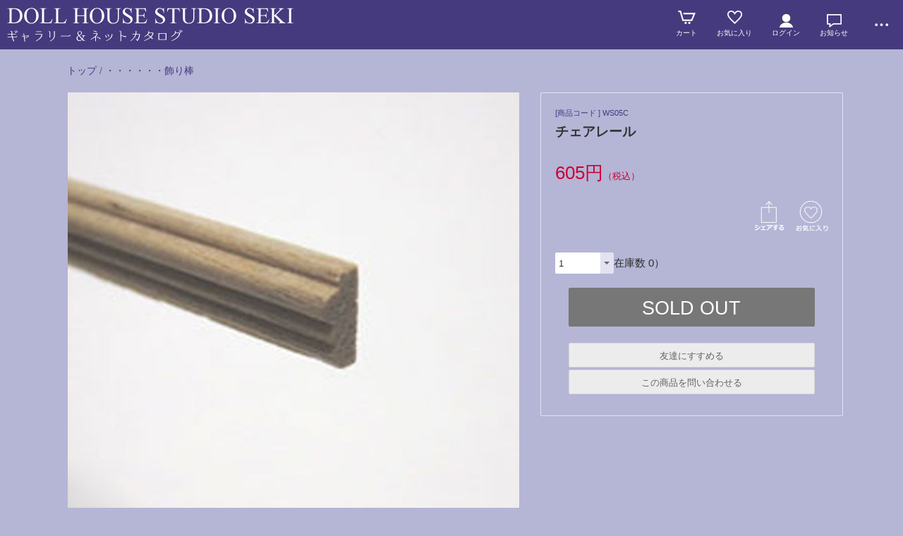

--- FILE ---
content_type: text/html; charset=UTF-8
request_url: https://www.dollhouse-studio.com/esp/prdWS05C.html
body_size: 6407
content:
<!doctype html><html><head><meta charset="UTF-8">
<meta name="viewport" content="width=device-width">
<meta http-equiv="content-script-type" content="text/javascript">
<title>チェアレール　｜ドールハウススタジオ</title>

<link rel="stylesheet" href="https://v1.eshop-do.com/esp_lib/css/import.css?n=1" type="text/css" media="all"><link rel="stylesheet" href="https://v1.eshop-do.com/esp_lib/css/esp-b2.css" type="text/css" media="all"><style>
@media (min-width: 750px) {
.container { padding-left: 20px; }
}
</style>
<link rel="stylesheet" href="https://v1.eshop-do.com/esp_lib/css/swiper.min.css" type="text/css" media="all"><script type="text/javascript" src="https://v1.eshop-do.com/esp_lib/js/jquery.min.js" charset="UTF-8"></script>
<script type="text/javascript" src="https://v1.eshop-do.com/esp_lib/js/iscroll.min.js" charset="UTF-8"></script>
<link rel="stylesheet" href="/css/ido-dev.css" type="text/css" media="screen" />

<script type="text/javascript" src="https://v1.eshop-do.com/esp_lib/js/pagetop.js" charset="UTF-8"></script>
<script src="https://v1.eshop-do.com/esp_lib/js/effect.js" charset="UTF-8"></script>
<script src="https://v1.eshop-do.com/esp_lib/js/swiper.min.js" charset="UTF-8"></script><script src="https://v1.eshop-do.com/esp_lib/js/fm_chk.js" charset="UTF-8"></script><script src="https://v1.eshop-do.com/esp_lib/js/product.js" charset="UTF-8"></script>
</head>

<body>

<!--######### wrapper #########-->
<div id="wrapper">

	<!--######### header #########-->
	<header class="header">
	
		<div class="wrap_header">
			<div class="header_logo_wide">
				<a href="/"><img src="/esp_img/main_logo.png" class="pc_view"><img src="/esp_img/logo_sm.png" class="sm_view"></a>			</div>
		</div>
		
				
		<!-- アイコン -->
		<ul class="headerMenu">
			
			<li class="popMenu cart-mleft">

				<form name="fm_vcart1" action="https://v1.eshop-do.com/program/cart/cart.php" method="post">
				<input type="image" src="/esp_img/lib/icon_cart.png" id="cartLinkIcon" alt="ショッピングカートの中身">
				<input type="hidden" name="sid" value="ns61042">
				<input type="hidden" name="esp_odno" value="29611731105736">
				<input type="hidden" name="esp_guest_id" value="gst9357561456">
				<input type="hidden" name="mc" value="">
				<input type="hidden" name="sd" value="">
				<input type="hidden" name="em" value="">
				</form>
								<span class="count count_cart" id="ViewCartPnum" style="display:none"></span>
				<p class="icon_cart-txt">カート</p>
				<div class="header-menu_pop cart_adjust">
					<form name="fm_vcart2" action="https://v1.eshop-do.com/program/cart/cart.php" method="post">
					
					<div id="CartMesBox1" style="display:none">
						<p class="popCart-txt">カートに<span><span id="FixCartPnum"></span>件の</span>商品が入っています</p>
						<input type="submit" value="ショッピングカートを見る" class="popCart-bt">
						<input type="hidden" name="sid" value="ns61042">
						<input type="hidden" name="esp_odno" value="29611731105736">
						<input type="hidden" name="esp_guest_id" value="gst9357561456">
						<input type="hidden" name="mc" value="">
						<input type="hidden" name="sd" value="">
						<input type="hidden" name="em" value="">
					</div>
					
					<div id="CartMesBox2" style="display:block">
						<p class="popCart-txt">ショッピングカートは空です</p>
					</div>
					
					<input type="hidden" id="CartPnum" value="">

				</div>
			</li>		
		
			<li class="popMenu fav-mleft">
				<form name="fm_recome1" action="/esp/shop" method="post">
				<input type="image" src="/esp_img/lib/icon_heart.png" id="RecmLinkIcon" alt="お気に入り商品">
				<input type="hidden" name="sid" value="ns61042"><input type="hidden" name="RecList" value="1">
				</form>
								<span class="count count_favorite" id="ViewRecmNum" style="display:none"></span>
				<p class="icon_favorite-txt"">お気に入り</p>
				<div class="header-menu_pop favorite_adjust">
					<form name="fm_recome2" action="/esp/shop" method="post">
					
										<div id="RecmMesBox1" style="display:none">
						<p class="popCart-txt">お気に入り商品が<span id="FixRecmNum"></span>件あります</p>
						<input type="submit" value="お気に入り商品を見る" class="popFavorite-bt">
						<input type="hidden" name="sid" value="ns61042">
						<input type="hidden" name="RecList" value="1">
						<input type="hidden" id="RecmCnt" value="">
					</div>
					
					<div id="RecmMesBox2" style="display:block">
						<p class="popCart-txt">お気に入り商品はまだありません</p>
						<input type="hidden" id="RecmCnt" value="0">
					</div>

					</form>
				</div>
			</li>		

	
							<li class="popMenu">
					<a href="/esp/shop?login=1"><img src="/esp_img/lib/icon_login_wt.png" alt="ログイン" style="filter:none"></a>										<p class="icon_login-txt">ログイン</p>
					<div class="header-menu_pop login_adjust">
						<p class="popLogin-txt"><a href="/esp/shop?login=1">ログイン</a></p>
						<p class="popLogin-txt"><a href="/esp/shop?regist=1">新規登録</a></p>					</div>
				</li>
				
							<li class="popMenu">
					<img src="/esp_img/lib/icon_notice.png">
										<p class="icon_news-txt">お知らせ</p>
					
					<div class="header-menu_pop news_adjust">
						<p class="list-news">ホームページ　リニューアルしました。<br><span class="date">2021/10/01</span></p>					</div>
				</li>
						<li class="popMenu edge-img">
				<a  class="no-link dotmenu" href="#"><img src="/esp_img/lib/icon_dotted.png"></a>
				<p class="icon_menu-txt" style="margin-bottom:4px;"></p>
				<div class="header-menu_pop menu_adjust">
					<p class="list-hdmn1"><a href="/esp/shop?cid=ftmn&ft_id=qs">お問い合わせ</a></p><p class="list-hdmn1"><a href="/esp/shop?cid=hdmn&hd_id=ac">お支払い方法</a></p>				</div>
			</li>
		</ul>
		<!-- / アイコン -->

		<!--######### スマホ用  ハンバーガーMENU #########-->
		
<div class="sm_cat-menu sm_view">

	<header role="banner">
		<button type="button" class="drawer-toggle drawer-hamburger">
			<span class="sr-only"></span>
			<span id="HamIcon" class="drawer-hamburger-icon"></span>
		</button>
	</header>
	
	<div class="accordion-menu" id="SmartActMenu">
		<a href="/esp/shop"><p class="menu1">トップ</p></a>
		<a href="/esp/rank1/"><p class="menu1">新着アイテム</p></a><a href="/esp/rank2/"><p class="menu1">人気アイテムランキング</p></a><a href="/esp/1-0-0/"><p class="menu1">キット類 ・・クリスボン家具</p></a><a href="/esp/28-0-0/"><p class="menu1"> ・・・・・・クリスボン小物</p></a><a href="/esp/29-0-0/"><p class="menu1">・・・・・・その他のキット</p></a><a href="/esp/2-0-0/"><p class="menu1">家　具・・・ワイヤー家具</p></a><a href="/esp/30-0-0/"><p class="menu1">・・・・・・ウッド家具</p></a><a href="/esp/3-0-0/"><p class="menu1">建築材料・・細工棒</p></a><a href="/esp/31-0-0/"><p class="menu1">・・・・・・飾り棒</p></a><a href="/esp/32-0-0/"><p class="menu1">・・・・・・飾り材</p></a><a href="/esp/33-0-0/"><p class="menu1">・・・・・・金　具</p></a><a href="/esp/34-0-0/"><p class="menu1">・・・・・・フェンス</p></a><a href="/esp/36-0-0/"><p class="menu1">・・・・・・タイル・床材</p></a><a href="/esp/37-0-0/"><p class="menu1">・・・・・・壁　紙</p></a><a href="/esp/38-0-0/"><p class="menu1">・・・・・・壁紙、ボーダー</p></a><a href="/esp/39-0-0/"><p class="menu1">・・・・・・ジュウタン</p></a><a href="/esp/40-0-0/"><p class="menu1">照　明・・・天井用</p></a><a href="/esp/41-0-0/"><p class="menu1">・・・・・・壁、暖炉、外灯</p></a><a href="/esp/42-0-0/"><p class="menu1">・・・・・・スタンド型ライト</p></a><a href="/esp/43-0-0/"><p class="menu1">・・・・・・非常灯照明器具</p></a><a href="/esp/44-0-0/"><p class="menu1">・・・・・・電気関係</p></a><a href="/esp/45-0-0/"><p class="menu1">ガーデン・・フラワーポット</p></a><a href="/esp/46-0-0/"><p class="menu1">・・・・・・ガーデン小物</p></a><a href="/esp/47-0-0/"><p class="menu1">・・・・・・植　物</p></a><a href="/esp/48-0-0/"><p class="menu1">動　物・・・犬</p></a><a href="/esp/49-0-0/"><p class="menu1">・・・・・・猫</p></a><a href="/esp/50-0-0/"><p class="menu1">・・・・・・その他動物</p></a><a href="/esp/51-0-0/"><p class="menu1">・・・・・・ペット用品</p></a><a href="/esp/52-0-0/"><p class="menu1">小　物・・・装飾品</p></a><a href="/esp/53-0-0/"><p class="menu1">・・・・・・食品</p></a><a href="/esp/54-0-0/"><p class="menu1">・・・・・・化粧品、装身具</p></a><a href="/esp/55-0-0/"><p class="menu1">・・・・・・ソーイング用品</p></a><a href="/esp/56-0-0/"><p class="menu1">・・・・・・書斎、趣味</p></a><a href="/esp/57-0-0/"><p class="menu1">・・・・・・バスルーム用品</p></a><a href="/esp/58-0-0/"><p class="menu1">・・・・・・家庭用品</p></a><a href="/esp/59-0-0/"><p class="menu1">・・・・・・おもちゃ</p></a><a href="/esp/60-0-0/"><p class="menu1">・・・・・・ナーサリー用品</p></a><a href="/esp/61-0-0/"><p class="menu1">・・・・・・ホリデー</p></a><a href="/esp/62-0-0/"><p class="menu1">・・・・・・鏡,額縁,絵画,写真</p></a><a href="/esp/63-0-0/"><p class="menu1">・・・・・・陶器類</p></a><a href="/esp/64-0-0/"><p class="menu1">・・・・・・ガラス製品</p></a><a href="/esp/65-0-0/"><p class="menu1">・・・・・・キッチン小物</p></a><a href="/esp/66-0-0/"><p class="menu1">・・・・・・テーブルウェア</p></a><a href="/esp/67-0-0/"><p class="menu1">・・・・・・プラ製食器類</p></a><a href="/esp/68-0-0/"><p class="menu1">・・・・・・その他の小物</p></a><a href="/esp/69-0-0/"><p class="menu1">スモールサイズ</p></a><a href="/esp/70-0-0/"><p class="menu1">素材・・・・紙製品</p></a><a href="/esp/71-0-0/"><p class="menu1">・・・・・・ブレードなど</p></a><a href="/esp/72-0-0/"><p class="menu1">工　具　類</p></a><a href="/esp/73-0-0/"><p class="menu1">オリジナル商品</p></a><a href="/esp/74-0-0/"><p class="menu1">書　籍、ポストカード</p></a>	</div>

</div>
			<ul class="sm_headerMenu sm_view">
			
				<li class="popMenu">
				
					<a href="" class="no-link"><img src="/esp_img/lib/icon_notice.png" id="sm_btn_info"></a>
										<p class="icon_news-txt">お知らせ</p>
					<div class="header-menu_pop">
						<p class="list-news">ホームページ　リニューアルしました。<br><span class="date">2021/10/01</span></p>					</div>
				</li>
			</ul>
				
		<div id="sm_search-area">
			<div class="sm_search-inner">
			<form name="fm_ssearch" action="/esp/shop" method="post">
			
			<div class="hKeyword"><input type="search" name="key" value="" placeholder="フリーワード検索" autocomplete="off" id="sm_search_box" class="sm-def"><p id="SmLoopeImg" class="hBtn"></p></div>
			<input type="hidden" name="sid" value="ns61042">
			<input type="hidden" name="sch_flg" value="1">
			
						
			</form>
			</div>
		</div>
		<!--######### / スマホ用  #########-->
		
		
	</header>
	<!--######### / header #########-->
	
	<!--######### wrap_container #########-->
	<div class="wrap_container">
		
				<!--######### container #########-->
		<div class="container">
		
		<div class="container2"><!--#########  main #########-->
<div class="main">


	<div class="inner2 clearfix">
		
				<h2 class="page_ttl_pd"><a href="/">トップ</a> / <a href="/esp/31-0-0/">・・・・・・飾り棒</a></h2>
				
			
		<h2 class="item-name_prd sm_view">チェアレール　</h2>
		
		<!------------- 左 ------------->
		<div class="cont-left clearfix">
			
							<ul id="main-image" class="Img-cont">
					<li class="Item0"><img src="/esp_img/31/1634127961_main.jpg" alt=""></li>
					<li class="Item1"><img src="/esp_img/31/add_1_1645162781.jpg"></li>				</ul>
							<ul id="thumbnail-area">
					<li class="section item0"><img src="/esp_img/31/1634127961_main.jpg" class="" /></li>
					<li class="section item1"><img src="/esp_img/31/add_1_1645162781_150.jpg"></li>				</ul>
							
			<div class="detail-cont">
				<p class="ttl_prd">商品説明</p>
				<div class="detailTxt">
					* サイズ　約７ミリ　　Ｌ６０ｃｍ<br />
<br />
* インチで作られていますので多少違いがあります。<br />
<br />
<br />
<br />
				</div>
			</div>

					
		</div>
		<!------------- /左 ------------->

		<!------------- 右 ------------->
		<div class="cont-right clearfix">

			<div class="buy-cont">
				
				<div class="prd-code">[商品コード ] WS05C</div>
								<h2 class="item-name_prd pc_view">チェアレール　</h2>
				<div class="clearfix">
					
					<div class="mem-discount"></div><div class="prd-price">605円<span class="tax-txt">（税込）</span></div>				</div>
				
				<!-- select_wrap -->
				<div class="select_wrap">
			
										
					<div class="fav-float-area clearfix">
					
												<div class="recm-heart-area">
							<form name="fm_recm" medhot="post">
															<img src="/esp_img/lib/icon_heart_off.png" id="addRecmBtn" class="recm-heart">
								<input type="hidden" id="addRecmId" value="WS05C">
								<input type="hidden" id="deleteRecmId" value="">
														<input type="hidden" id="ADRecmId" value="">
							</form>
						</div>

													<div class="recm-share-area">
								<img src="/esp_img/lib/icon_share.png" id="SnsOpenBtn" class="icon-sheare">
							</div>
												
						<div id="modalSns">
							<div class="modal-content">
								
								<ul class="modal-body">
								
									<li class="modal-sns">
										<a href="https://x.com/intent/post?url=https%3A%2F%2Fwww.dollhouse-studio.com%2Fesp%2Fshop%3Fpid%3DWS05C&text=%E3%83%81%E3%82%A7%E3%82%A2%E3%83%AC%E3%83%BC%E3%83%AB%E3%80%80" target="_blank"><img src="/esp_img/lib/icon_twitter_45.png"></a>
									</li>

									<li class="modal-sns">
										<meta property="og:url" content="https://www.dollhouse-studio.com/esp/prdWS05C.html">
										<meta property="og:type" content="website">
										<meta property="og:title" content="チェアレール　｜ドールハウススタジオ">
										<meta property="og:image" content="/esp_img/31/1634127961_main.jpg">
										
										<a href="https://www.facebook.com/share.php?u=https%3A%2F%2Fwww.dollhouse-studio.com%2Fesp%2Fshop%3Fpid%3DWS05C" rel="nofollow" target="_blank">
										<img src="/esp_img/lib/icon_facebook_45.png"></a>
									</li>
									
									<li class="modal-sns">
										<a href="https://timeline.line.me/social-plugin/share?url=https%3A%2F%2Fwww.dollhouse-studio.com%2Fesp%2Fshop%3Fpid%3DWS05C&text=%E3%83%81%E3%82%A7%E3%82%A2%E3%83%AC%E3%83%BC%E3%83%AB%E3%80%80" target="_blank"><img src="/esp_img/lib/icon_line_45.png"></a>
									</li>
									
									<li class="modal-sns">
									<script async defer src="https://assets.pinterest.com/js/pinit.js"></script>
										<a data-pin-do="buttonBookmark" data-pin-custom="true" href="https://www.pinterest.com/pin/create/button/"  target="_blank"><img src="/esp_img/lib/icon_pinterest_45.png"></a>
									</li>
									
								</ul>
								<div class="modal-footer">
								  <button role="button" id="CloseSnsModal">閉じる</button>
								</div>
								
							</div>
						</div>
												<script src="https://v1.eshop-do.com/esp_lib/js/simple-modal.js"></script>
						<!-- / sns -->
				
					</div>
					
					<form name="fm_cartin">
							<div class="select-option">
								<div class="select-box2">
									<select name="num" class="select-op-02">
									<option value="1">1</option><option value="2">2</option><option value="3">3</option><option value="4">4</option><option value="5">5</option><option value="6">6</option><option value="7">7</option><option value="8">8</option><option value="9">9</option><option value="10">10</option>									</select>
									<span class="view_mainstock">（在庫数 0）</span>								</div>
							</div>
											
					<div class="sub-btn_wrap">
						<div class="add-box">
						<input type="button" class="sold_btn" value="SOLD OUT" disabled>						</div>
						<input type="hidden" name="sid" value="ns61042">
						<input type="hidden" name="pid" value="WS05C">
						<input type="hidden" name="gid" value="">
						<input type="hidden" name="esp_odno" value="29611731105736">
						<input type="hidden" name="esp_guest_id" value="gst9357561456">
						<input type="hidden" name="mc" value="">
						<input type="hidden" name="sd" value="">
						<input type="hidden" name="em" value="">
						</form>
						
						<!--#########  modal window #########-->
						<div id="modalCartIn-back"></div>
						<div id="modalCartIn">
							<div class="modal-content">
								<ul class="modal-body">
									<img src="https://v1.eshop-do.com/esp_lib/img/blanks.gif" class="check_ani-style" id="CheckGif">
									<p class="cartin-msg" id="CartInMes"></p>
								</ul>
							</div>
						</div>
						
						
<div class="recomme-box">
	
	<form name="fm_RecFrd">
	
	<label for="label_chk">友達にすすめる</label>
	<input type="checkbox" id="label_chk">
	
	<div class="rec_frd-area hidden_show_rf" id="RecFrd_form">
		
		<dl class="tblcont">
			<dt class="mid tl">お友達のメールアドレス<span class="input_label">必須</span></dt>
			<dd>
				<input type="email" name="frd_to" placeholder="" id="RecFrd_to" maxlength="100" class="inputL">
			</dd>
		</dl>
		<dl class="tblcont">
			<dt class="mid tl">あなたのメールアドレス<span class="input_label">必須</span></dt>
			<dd>
				<input type="email" name="frd_from" id="RecFrd_from" maxlength="100" class="inputL"><br />
			</dd>
		</dl>
		<dl class="tblcont">
			<dt class="tl">あなたのお名前<span class="input_label">必須</span></dt>
			<dd>
				<input type="text" name="frd_name" id="RecFrd_name" maxlength="50"  class="inputMAX">
			</dd>
		</dl>
		<dl class="tblcont">
			<dt class="tl">コメント</dt>
			<dd>
				<textarea name="frd_com" id="RecFrd_com" class="inputFree"></textarea>
			</dd>
		</dl>
		<dl class="tblcont">
			<dd>
				<input type="button" value="送信する" id="sendRecFrdBtn" class="prd-mail-bt">
				<input type="hidden" id="RecFrd_sid" value="ns61042">
				<input type="hidden" id="RecFrd_pid" value="WS05C">

			</dd>
		</dl>
		
	</div>
	
	</form>
	
</div>

<div class="rec_frd-send" id="RecFrd_send">友達にすすめるメールを送信しました。</div>


<div class="ask-box">

	<form name="fm_QuestPrd" method="post">
	
	<label class="bt" for="label_chk_pd">この商品を問い合わせる</label>
	<input type="checkbox" id="label_chk_pd">
	
	<div class="ask_prd-area hidden_show_qp" id="AskPrd_form">
		
				
		<dl class="tblcont">
			<dt>お名前<span class="input_label">必須</span></dt>
			<dd>
				<input type="text" name="qst_name" maxlength="40" id="AskPrd_name" class="inputL">
			</dd>
		</dl>
		<dl class="tblcont">
			<dt class="mid">メールアドレス<span class="input_label">必須</span></dt>
			<dd>
				<input type="email" name="qst_from" maxlength="100" id="AskPrd_mail" class="inputL"><br>
				<input type="email" name="qst_from2" maxlength="100" id="AskPrd_mail_cnf" placeholder="確認のためもう一度入力してください。" class="inputL10">
			</dd>
		</dl>
		<dl class="tblcont">
			<dt>電話番号</dt>
			<dd>
				<input type="tel" name="qst_tel" maxlength="20" id="AskPrd_tel1" class="inputL">
			</dd>
		</dl>
		<dl class="tblcont">
			<dt>お問い合わせ内容<span class="input_label">必須</span></dt>
			<dd>
				<textarea name="qst_com" id="AskPrd_com" class="inputFree"></textarea>
			</dd>
		</dl>
		<dl class="tblcont">
			<dt>回答方法</dt>
			<dd class="radio">
				<span class="ans-type1"><input type="radio" name="AskPrd_type" value="1" id="qst1" class="ans-radio" checked><label for="qst1">Eメール</label></span>
							</dd>
		</dl>
		
					<dl class="tblcont">
				<dd class="policy-area">
					<p class="pl-mess">プライバシーポリシーをご確認ください。</p>
					<p class="pl-text"><textarea id="AskPrd_policy" readonly>当サイトでは、お客様が安心してご利用いただけるよう、お客様の個人情報の取り扱いと保護について、『個人情報の保護に関する法律』および関連する法令ならびにその他の規範を遵守します。

[個人情報の取得について]
当社は、お客様が当社の商品をご注文する場合やお問い合わせの際に、商品・サービスの提供に必要な情報として、電子メールアドレス、お名前その他の個人情報をお聞きしております。

[個人情報の利用について]
依頼者から個人情報をご提供頂く場合は、適切な範囲内でご提供頂き、原則として、当社の業務を遂行する目的にのみ利用致します。
依頼者の個人情報をこれら正当な目的以外に無断で利用することはありません。

[個人情報の利用目的について]
当社は、お客様の情報を、以下の目的で利用いたします。

1. ご注文いただいた商品やサービスを提供するため。
2. お客様にとって有益と思われる最新の無料の法務情報等・メール情報などのご案内。
3. IDを紛失した場合のご本人確認のため

[個人情報の開示について]
依頼者ご本人からご自身に関する個人情報の開示の請求があった場合は、当該請求に係る個人情報について原則として遅滞なく開示致します。

[第三者への提供について]
あらかじめ依頼者からご了解いただいている場合や、業務上正当な理由がある場合を除き、依頼者の個人情報を第三者に提供または開示致しません。
ただし、法令の規定に基づき、利用又は提供しなければならないときは、依頼者の権利利益に最大限の配慮を払いつつ、個人情報を利用し、又は提供することがあります。

[個人情報の訂正等について]
依頼者ご本人から、ご自身に関する個人情報の訂正・追加・削除（以下、「訂正等」といいます。）のお申し出に関しましては、それらが可能なウェブシステムのご提供を行います。

[安全対策について]
依頼者の個人情報を安全に管理・運営するよう鋭意努力しており、個人情報への外部からの不正なアクセス、個人情報の紛失・破壊・改ざん・漏えいなどへの危険防止に対する合理的かつ適切な安全対策を行います。

[クッキーの使用について]
クッキーとは、サイトから利用者のブラウザに送信される小さな情報で、この情報により、サイト運営向上のために必要な、ページ訪問に関するデータを記録できます。クッキー（ウェブサーバがユーザーのコンピュータを識別する業界標準の技術）を使用する場合がありますが、クッキーによって個人を特定できるような情報を得ることはありません。

[プライバシーポリシーの改定について]
このプライバシーポリシーは、関連法令や環境の変化に合わせて改定することがありますので、定期的にご確認頂きますようお願い致します。</textarea></p>
					<p class="pl-conf">
						<input type="checkbox" name="kconfirm" value="1" id="plcnf" class="poli-ck" /><label for="plcnf"><span id="conf-txt">プライバシーポリシーを確認しました。</span></label>
						<input type="hidden" name="spolicy_title" value="プライバシーポリシー">
						<input type="hidden" id="AskPrd_pol_sts" value="1">
					</p>
				</dd>
			</dl>
				
		<dl class="tblcont">
			<dd>
				<input type="button" value="送信する" id="sendAskPrdBtn" class="prd-mail-bt">
				<input type="hidden" id="AskPrd_sid" value="ns61042">
				<input type="hidden" id="AskPrd_pid" value="WS05C">
			</dd>
		</dl>
		
	</div>
	
	</form>
	
</div>

<div class="ask_prd-send" id="AskPrd_send">問い合わせメールを送信しました。</div>

						
					</div>
						
				</div>
				<!-- /select_wrap -->
			
			</div>
			<!-- /buy-cont -->

						
		</div>
		<!------------- /右 ------------->
		
	</div>
	<!-- /inner2 -->
		
						
			<!-- slider -->
			<section class="slider">
				
									
			</section>
			<!-- /slider -->

					
		</div>
		<!-- /main -->
		
	</div>
	<!-- /container2 -->

</div>
<!-- /container -->

	</div>
	<!--######### / wrap_container #########-->
	
			<!--######### footer #########-->
		<footer class="footer">
			<div class="footer-menu">
				<div class="ft-box1">
										<ul class="ft-menu-5">
						<li class="ft-li"><a href="/esp/shop?cid=ftmn&ft_id=ts">特定商取引法に基づく表示</a></li>
						<li class="ft-li"><a href="/esp/shop?cid=ftmn&ft_id=qs">お問い合わせ</a></li>					</ul>
					
				</div>
			</div>
		
						
			<div class="copy-r">
				<p class="cr-txt">
				Copyright(c)2010 Doll House Studio Seki				</p>
			</div>
			
			<!--######### スマホ用アイコンボタン #########-->
		<ul class="sm_footer sm_view">
			<li>
				<div class="ft_inner">
					<a href="/esp/shop"><img src="/esp_img/lib/ico_home_sm.png"></a>
					<p class="ft_top_txt">トップ</p>
				</div>
			</li>
		
							<li>
					<div class="ft_inner">
												<a href="/esp/shop?login=1"><img src="/esp_img/lib/icon_login.png"></a>
												<p class="ft_login_txt">ログイン</p>
					</div>
				</li>
						<li class="fav">
				<div class="ft_inner">
					<form name="fm_recome2" action="/esp/shop" method="post">
					<input type="image" src="/esp_img/lib/icon_heart.png" class="ft-img">
					<input type="hidden" name="sid" value="ns61042">
					<input type="hidden" id="smRecmCnt" value="">
					<input type="hidden" name="RecList" value="1">
					</form>
										<span class="count ft_count_favorite" id="smViewRecmNum" style="display:none"><p class="ft_num"></p></span>
					<p class="ft_fav_txt">お気に入り</p>
				</div>
			</li>
			
						<li>
				<div class="ft_inner">
					<form name="fm_vcart1" action="https://v1.eshop-do.com/program/cart/cart.php" method="post">
					<input type="image" src="/esp_img/lib/icon_cart.png" class="ft-img">
					<input type="hidden" name="sid" value="ns61042">
					<input type="hidden" name="esp_odno" value="29611731105736">
					<input type="hidden" name="esp_guest_id" value="gst9357561456">
					<input type="hidden" name="mc" value="">
					<input type="hidden" name="sd" value="">
					<input type="hidden" name="em" value="">
					</form>
					<span class="count count_cart" id="smViewCartPnum" style="display:none"><p class="num"></p></span>
					
					<p class="ft_cart_txt">カート</p>
				</div>	
			</li>
			
						<li class="ft_mn">
				<img src="/esp_img/lib/icon_dotted.png" id="FootFreeMenu">
				<p class="icon_menu-txt" style="margin-bottom:4px;"></p>
				<div class="ft-mn_pop ft_mn_adjust" id="ft-free_menu">
			
					<p class="ft-mn_txt"><a href="/esp/shop?cid=ftmn&ft_id=qs">お問い合わせ</a></p><p class="ft-mn_txt"><a href="/esp/shop?cid=hdmn&hd_id=ac">お支払い方法</a></p><p class="ft-mn_txt"><a href="/esp/shop?cid=ftmn&ft_id=ts">特定商取引法に基づく表示</a></p><p class="ft-mn_txt"><a href="/esp/shop?cid=ftmn&ft_id=clen">営業カレンダー</a></p>					
				</div>
			</li>

		</ul>
		<!--######### スマホ用 #########-->
	
	</footer>	<!--######### / footer #########-->
	
</div>
<!--######### wrapper #########-->

<p class="pagetop"><a class="no-link-sm" href="#"></a></p>


</body>

</html>

--- FILE ---
content_type: text/css
request_url: https://v1.eshop-do.com/esp_lib/css/esp-b2.css
body_size: 600
content:
/* B2 Type */
header.header{background: #000;}

@media screen and (min-width: 750px){
.header_logo_wide img{max-width:100%;}
.header_logo_wide {width:100%;min-width: 260px;max-width: 700px;max-height: 70px;flex-grow: 1;overflow: hidden;vertical-align: middle;padding: 0 15px 0 10px;}
.container{margin-top:80px;}
/*ul.headerMenu li.fav-mleft { margin-left:13px; }
*/
ul.headerMenu li { margin-left:25px; }

footer.footer{background: #000;}
}

@media screen and (max-width: 749px){
.header_logo_wide img{max-width:100%;max-height:40px;}
.header_logo_wide{overflow: hidden;text-align: center;max-width: 70%;margin: 0 auto;height: 40px;}
.drawer-hamburger{background:none;}
.drawer-hamburger-icon, .drawer-hamburger-icon:before, .drawer-hamburger-icon:after {background:#fff;}
.drawer-hamburger-icon-peke {background-color: transparent;}
}

.copy-r{border-top:none;}

ul.headerMenu li.popMenu img{filter:brightness(1000%);}

ul.headerMenu li.popMenu input[type="image"]{filter:brightness(1000%);}

#sm_btn_info{filter:brightness(1000%);}

.icon_cart-txt,.icon_favorite-txt,.icon_login-txt,.icon_news-txt{color:#fff;}

#hItemSearch_side {margin:0 0 15px;padding-left:10px;}

#hItemSearch_side #searchText {
padding: 6px 5px 5px 11px;
height: 30px;
width: calc(100% - 30px);
border: 1px solid #ddd;
border-radius: 2px 0 0 2px;
position: relative;
text-decoration: none;
float:left;
}

.hBtn_side {
color: #ffffff;
text-align: center;
border-radius: 0 2px 2px 0;
background: #dcdcdc;
cursor: pointer;
position: relative;
}

#hItemSearch_side #hSubmit input {
padding: 0;
height: 30px;
width: 30px;
cursor: pointer;
text-align: center;
border: none;
background: url(../img/icon_search.png) no-repeat 6px 6px;
}

#hItemSearch_side #hSubmit {
height: 30px;
position: relative;
zoom: 1;
float: left;
}

/*
ul.headerMenu {
min-width: 328px;
}
*/

/*
@media screen and (max-width: 821px){
ul.headerMenu {
min-width: 328px;
}
}
*/
@media screen and (max-width: 900px){
ul.headerMenu li {
margin-left: 5.5%;
}
}

--- FILE ---
content_type: text/css
request_url: https://www.dollhouse-studio.com/css/ido-dev.css
body_size: 1154
content:
body{
background:#b5b5d6;
}

.wrap_header img{backface-visibility: hidden;}

header.header{
background:rgba(65,52,122,.95);
}

/*商品ページ*/
.detail-cont{
border-top:1px solid #e2e2f3;
}

footer.footer{
background:rgb(65,52,122);
border:none;
}

.prd-code {
color: #473a7f;
}

/* カテゴリメニュー */
#catWrap {
border-right: 1px solid #c2b8ef;
}

.new-item,.rank-item{
background: #e2dcf5 !important;
}

ul.catMenu li.cat_lg {
background: #ededfd;
}

ul.catMenu li.cat_lg > a:hover {
background: #f7f3ff;
}

/* soatarea */
.v_hit-num{
color:#f4f4fc;
}

select.select01{
border: 1px solid #f4f4fc;
}

.fm_sort-box::before {
background: #f4f4fc;
}

.fm_sort-box::after {
border-color: #b5b5d6 transparent transparent transparent;
}

/* 特商法ページ */
dl.page-cont dt.p-ttl {
background: #e4e4f6 !important;
}
dl.page-cont dd.p-txt {
background: #f6f6ff;
}

/*問い合わせフォーム */
.form-quest,.conf_tbl,.thky_mess {
background: #f6f6fe;
}

.qst-mail-bt,.qst-mail-send-bt {
background: rgb(249,110,224);
transition: .8s;
}

.qst-mail-bt:hover {
background:rgba(249,110,224,.6);
}

.qst-mail-send-bt:hover {
background:rgba(249,110,224,.6);
}


/* select 個数選択 */
select.select-op-02,select.select-op-03 {
width:64px;
border:none;
background:#fff;
}

.select-option .select-box2::before {
background:#e2e2f3;
}

.select-option .select-box2::after{
border-color: #666 transparent transparent transparent;
}

/* カートに入れるボタン */
input.add-to-cart{
transition:.4s;
background: rgb(144,5,153);
}

input.add-to-cart:hover {
background: rgba(144,5,153,.6);
}

/* 会員ログイン */
.fm-login_inner_wrap{
background: #f6f6fe;
}

/* 会員登録 */
.guest_tbl{
background: #f6f6fe;
}

.login_c, .login_c-fix {
background: #f6f6fe;
border: 2px solid #fedef2;
}

/* ボタン */
.btn_confirm {
background: rgb(249,110,224);
transition:.4s;
}

.btn_confirm:hover {
background: rgba(249,110,224,.8);
}

/* 商品ページのパンくず */
.page_ttl_pd a {
color: #473a7f;
}

a.gl_link{
border: 2px solid #41347A;
text-align: center;
display: block;
padding: 12px;
color: #41347A;
font-size: 16px;
font-weight: bold;
transition:.4s;
}

a.gl_link:hover{
background:#41347A;
color:#e6e6fb;
text-decoration:none;
}


/*------------- PC -------------*/
@media screen and (min-width: 750px){
.hBtn_side{
background:none;
}

#hItemSearch_side #hSubmit input{
filter: brightness(1000%);
}

/* トップキャッチコピー */
.top_ct1{
font-size:25px;
color:#990099;
font-weight:bold;
font-family: 'Noto serif JP', serif;
}

.top_ct2{
font-size:18px;
color:#000080;
font-family: 'Noto serif JP', serif;
}

.catHdwrap_vtop{
border-top:1px solid #e2e2f3;
}
.buy-cont{
border:1px solid #e2e2f3;
}
}

/*------------- スマホ -------------*/
@media screen and (max-width: 749px){
header.catHdwrap_vtop {
padding: 0 10px 10px 10px;
margin-top:15px;
border:none;
}

/* トップキャッチコピー */
.top_ct1{
font-size:115%;
color:#990099;
font-weight:bold;
font-family: 'Noto serif JP', serif;
}
.top_ct2{
color:#000080;
font-family: 'Noto serif JP', serif;
}

/* 商品ページ */
.buy-cont{
border:1px solid #e2e2f3;
border-left:0;
border-right:0;
}

/* 商品ページのパンくず */
.page_ttl_pd a {
color: #473a7f !important;
}

/* 問い合わせページタイトル */
h2.page_ttl {
background: #e9e6f3;
}

/* お支払方法ページタイトル */
.kcont-title {
background: #e9e6f3;
}

}
